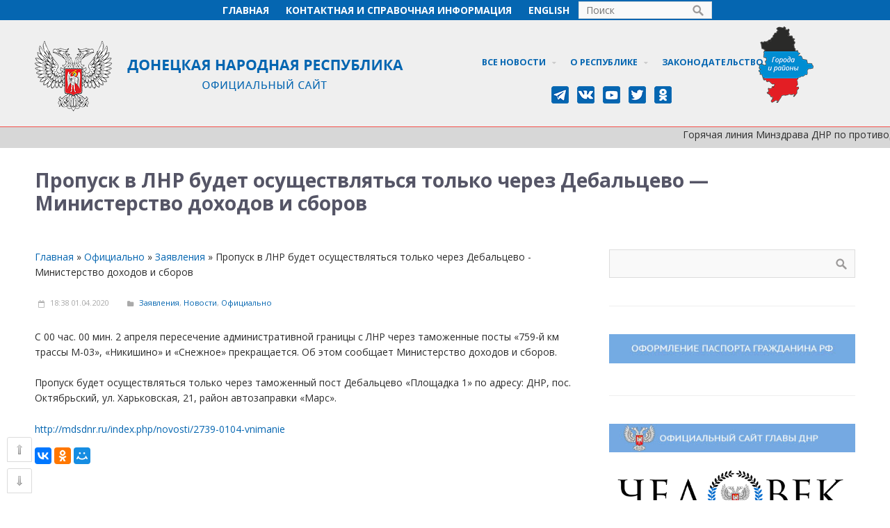

--- FILE ---
content_type: text/html; charset=UTF-8
request_url: http://archive2018-2020.dnronline.su/2020/04/01/izmenyaetsya-poryadok-peresecheniya-granitsy-s-lnr-ministerstvo-dohodov-i-sborov/
body_size: 88627
content:
<!DOCTYPE html>
<html dir="ltr" lang="ru-RU"
	prefix="og: https://ogp.me/ns#" >
<head> 
<meta name="yandex-verification" content="827bb6017b860d82" />
<meta name="yandex-verification" content="dae78d540fa08173" />
<meta name="google-site-verification" content="NsxjTzTxZ0EicbZ_sHYu6OEhSO6ya0uoFA2g4tmqOG4" />
<meta http-equiv="cache-control" content="no-store,no-cache,must-revalidate" />
<meta http-equiv="pragma" content="no-cache" />
<meta http-equiv="exires" content="-1" />
<script src="http://archive2018-2020.dnronline.su/wp-content/uploads/2018/01/jquery-1.3.2.js" type="text/javascript"></script>
<script src="http://archive2018-2020.dnronline.su/wp-content/uploads/2018/01/scroll-startstop.events.jquery.js" type="text/javascript"></script>
<!-- Yandex.Metrika counter -->
<script type="text/javascript" >
    (function (d, w, c) {
        (w[c] = w[c] || []).push(function() {
            try {
                w.yaCounter32614265 = new Ya.Metrika({
                    id:32614265,
                    clickmap:true,
                    trackLinks:true,
                    accurateTrackBounce:true,
                    webvisor:true,
                    trackHash:true
                });
            } catch(e) { }
        });

        var n = d.getElementsByTagName("script")[0],
            s = d.createElement("script"),
            f = function () { n.parentNode.insertBefore(s, n); };
        s.type = "text/javascript";
        s.async = true;
        s.src = "https://mc.yandex.ru/metrika/watch.js";

        if (w.opera == "[object Opera]") {
            d.addEventListener("DOMContentLoaded", f, false);
        } else { f(); }
    })(document, window, "yandex_metrika_callbacks");
</script>
<noscript>
<div><img src="https://mc.yandex.ru/watch/32614265" style="position:absolute; left:-9999px;" alt="" /></div>
</noscript>
<!-- /Yandex.Metrika counter -->	
	


<!-- Rating@Mail.ru counter -->

<script type="text/javascript">

var _tmr = window._tmr || (window._tmr = []);

_tmr.push({id: "3026071", type: "pageView", start: (new Date()).getTime()});

(function (d, w, id) {

  if (d.getElementById(id)) return;

  var ts = d.createElement("script"); ts.type = "text/javascript"; ts.async = true; ts.id = id;

  ts.src = (d.location.protocol == "https:" ? "https:" : "http:") + "//top-fwz1.mail.ru/js/code.js";

  var f = function () {var s = d.getElementsByTagName("script")[0]; s.parentNode.insertBefore(ts, s);};

  if (w.opera == "[object Opera]") { d.addEventListener("DOMContentLoaded", f, false); } else { f(); }

})(document, window, "topmailru-code");

</script><noscript><div>

<img src="//top-fwz1.mail.ru/counter?id=3026071;js=na" style="border:0;position:absolute;left:-9999px;" alt="" />

</div></noscript>

<!-- //Rating@Mail.ru counter -->


<title>Пропуск в ЛНР будет осуществляться только через Дебальцево — Министерство доходов и сборов | Официальный сайт ДНР</title>

		<!-- All in One SEO 4.3.0 - aioseo.com -->
		<meta name="robots" content="max-image-preview:large" />
		<meta name="keywords" content="Заявления,Новости,Официально" />
		<link rel="canonical" href="http://archive2018-2020.dnronline.su/2020/04/01/izmenyaetsya-poryadok-peresecheniya-granitsy-s-lnr-ministerstvo-dohodov-i-sborov/" />
		<meta name="generator" content="All in One SEO (AIOSEO) 4.3.0 " />
		<meta property="og:locale" content="ru_RU" />
		<meta property="og:site_name" content="Официальный сайт ДНР" />
		<meta property="og:type" content="article" />
		<meta property="og:title" content="Пропуск в ЛНР будет осуществляться только через Дебальцево — Министерство доходов и сборов | Официальный сайт ДНР" />
		<meta property="og:url" content="http://archive2018-2020.dnronline.su/2020/04/01/izmenyaetsya-poryadok-peresecheniya-granitsy-s-lnr-ministerstvo-dohodov-i-sborov/" />
		<meta property="og:image" content="http://archive2018-2020.dnronline.su/wp-content/uploads/2019/08/IMG_5272.jpg" />
		<meta property="og:image:width" content="2500" />
		<meta property="og:image:height" content="1667" />
		<meta property="article:published_time" content="2020-04-01T15:38:13+00:00" />
		<meta property="article:modified_time" content="2020-04-01T15:53:09+00:00" />
		<meta name="twitter:card" content="summary" />
		<meta name="twitter:title" content="Пропуск в ЛНР будет осуществляться только через Дебальцево — Министерство доходов и сборов | Официальный сайт ДНР" />
		<meta name="twitter:image" content="http://archive2018-2020.dnronline.su/wp-content/uploads/2019/08/IMG_5272.jpg" />
		<meta name="google" content="nositelinkssearchbox" />
		<script type="application/ld+json" class="aioseo-schema">
			{"@context":"https:\/\/schema.org","@graph":[{"@type":"Article","@id":"http:\/\/archive2018-2020.dnronline.su\/2020\/04\/01\/izmenyaetsya-poryadok-peresecheniya-granitsy-s-lnr-ministerstvo-dohodov-i-sborov\/#article","name":"\u041f\u0440\u043e\u043f\u0443\u0441\u043a \u0432 \u041b\u041d\u0420 \u0431\u0443\u0434\u0435\u0442 \u043e\u0441\u0443\u0449\u0435\u0441\u0442\u0432\u043b\u044f\u0442\u044c\u0441\u044f \u0442\u043e\u043b\u044c\u043a\u043e \u0447\u0435\u0440\u0435\u0437 \u0414\u0435\u0431\u0430\u043b\u044c\u0446\u0435\u0432\u043e \u2014 \u041c\u0438\u043d\u0438\u0441\u0442\u0435\u0440\u0441\u0442\u0432\u043e \u0434\u043e\u0445\u043e\u0434\u043e\u0432 \u0438 \u0441\u0431\u043e\u0440\u043e\u0432 | \u041e\u0444\u0438\u0446\u0438\u0430\u043b\u044c\u043d\u044b\u0439 \u0441\u0430\u0439\u0442 \u0414\u041d\u0420","headline":"\u041f\u0440\u043e\u043f\u0443\u0441\u043a \u0432 \u041b\u041d\u0420 \u0431\u0443\u0434\u0435\u0442 \u043e\u0441\u0443\u0449\u0435\u0441\u0442\u0432\u043b\u044f\u0442\u044c\u0441\u044f \u0442\u043e\u043b\u044c\u043a\u043e \u0447\u0435\u0440\u0435\u0437 \u0414\u0435\u0431\u0430\u043b\u044c\u0446\u0435\u0432\u043e &#8212; \u041c\u0438\u043d\u0438\u0441\u0442\u0435\u0440\u0441\u0442\u0432\u043e \u0434\u043e\u0445\u043e\u0434\u043e\u0432 \u0438 \u0441\u0431\u043e\u0440\u043e\u0432","author":{"@id":"http:\/\/archive2018-2020.dnronline.su\/author\/zergu\/#author"},"publisher":{"@id":"http:\/\/archive2018-2020.dnronline.su\/#organization"},"image":{"@type":"ImageObject","url":"http:\/\/archive2018-2020.dnronline.su\/wp-content\/uploads\/2019\/08\/IMG_5272.jpg","width":2500,"height":1667,"caption":"\u0424\u043e\u0442\u043e \u00a9 \u041e\u0444\u0438\u0446\u0438\u0430\u043b\u044c\u043d\u044b\u0439 \u0441\u0430\u0439\u0442 \u0414\u041d\u0420"},"datePublished":"2020-04-01T15:38:13+03:00","dateModified":"2020-04-01T15:53:09+03:00","inLanguage":"ru-RU","mainEntityOfPage":{"@id":"http:\/\/archive2018-2020.dnronline.su\/2020\/04\/01\/izmenyaetsya-poryadok-peresecheniya-granitsy-s-lnr-ministerstvo-dohodov-i-sborov\/#webpage"},"isPartOf":{"@id":"http:\/\/archive2018-2020.dnronline.su\/2020\/04\/01\/izmenyaetsya-poryadok-peresecheniya-granitsy-s-lnr-ministerstvo-dohodov-i-sborov\/#webpage"},"articleSection":"\u0417\u0430\u044f\u0432\u043b\u0435\u043d\u0438\u044f, \u041d\u043e\u0432\u043e\u0441\u0442\u0438, \u041e\u0444\u0438\u0446\u0438\u0430\u043b\u044c\u043d\u043e, \u0420\u0443\u0441\u0441\u043a\u0438\u0439"},{"@type":"BreadcrumbList","@id":"http:\/\/archive2018-2020.dnronline.su\/2020\/04\/01\/izmenyaetsya-poryadok-peresecheniya-granitsy-s-lnr-ministerstvo-dohodov-i-sborov\/#breadcrumblist","itemListElement":[{"@type":"ListItem","@id":"http:\/\/archive2018-2020.dnronline.su\/#listItem","position":1,"item":{"@type":"WebPage","@id":"http:\/\/archive2018-2020.dnronline.su\/","name":"\u0413\u043b\u0430\u0432\u043d\u0430\u044f","description":"\u0417\u0430\u043a\u043e\u043d\u043e\u0434\u0430\u0442\u0435\u043b\u044c\u0441\u0442\u0432\u043e, \u041e\u0444\u0438\u0446\u0438\u0430\u043b\u044c\u043d\u044b\u0435 \u0437\u0430\u044f\u0432\u043b\u0435\u043d\u0438\u044f \u0438 \u043d\u043e\u0432\u043e\u0441\u0442\u0438 \u0414\u043e\u043d\u0435\u0446\u043a\u043e\u0439 \u041d\u0430\u0440\u043e\u0434\u043d\u043e\u0439 \u0420\u0435\u0441\u043f\u0443\u0431\u043b\u0438\u043a\u0438","url":"http:\/\/archive2018-2020.dnronline.su\/"},"nextItem":"http:\/\/archive2018-2020.dnronline.su\/2020\/#listItem"},{"@type":"ListItem","@id":"http:\/\/archive2018-2020.dnronline.su\/2020\/#listItem","position":2,"item":{"@type":"WebPage","@id":"http:\/\/archive2018-2020.dnronline.su\/2020\/","name":"2020","url":"http:\/\/archive2018-2020.dnronline.su\/2020\/"},"nextItem":"http:\/\/archive2018-2020.dnronline.su\/2020\/04\/#listItem","previousItem":"http:\/\/archive2018-2020.dnronline.su\/#listItem"},{"@type":"ListItem","@id":"http:\/\/archive2018-2020.dnronline.su\/2020\/04\/#listItem","position":3,"item":{"@type":"WebPage","@id":"http:\/\/archive2018-2020.dnronline.su\/2020\/04\/","name":"April","url":"http:\/\/archive2018-2020.dnronline.su\/2020\/04\/"},"nextItem":"http:\/\/archive2018-2020.dnronline.su\/2020\/04\/01\/#listItem","previousItem":"http:\/\/archive2018-2020.dnronline.su\/2020\/#listItem"},{"@type":"ListItem","@id":"http:\/\/archive2018-2020.dnronline.su\/2020\/04\/01\/#listItem","position":4,"item":{"@type":"WebPage","@id":"http:\/\/archive2018-2020.dnronline.su\/2020\/04\/01\/","name":"1","url":"http:\/\/archive2018-2020.dnronline.su\/2020\/04\/01\/"},"nextItem":"http:\/\/archive2018-2020.dnronline.su\/2020\/04\/01\/izmenyaetsya-poryadok-peresecheniya-granitsy-s-lnr-ministerstvo-dohodov-i-sborov\/#listItem","previousItem":"http:\/\/archive2018-2020.dnronline.su\/2020\/04\/#listItem"},{"@type":"ListItem","@id":"http:\/\/archive2018-2020.dnronline.su\/2020\/04\/01\/izmenyaetsya-poryadok-peresecheniya-granitsy-s-lnr-ministerstvo-dohodov-i-sborov\/#listItem","position":5,"item":{"@type":"WebPage","@id":"http:\/\/archive2018-2020.dnronline.su\/2020\/04\/01\/izmenyaetsya-poryadok-peresecheniya-granitsy-s-lnr-ministerstvo-dohodov-i-sborov\/","name":"\u041f\u0440\u043e\u043f\u0443\u0441\u043a \u0432 \u041b\u041d\u0420 \u0431\u0443\u0434\u0435\u0442 \u043e\u0441\u0443\u0449\u0435\u0441\u0442\u0432\u043b\u044f\u0442\u044c\u0441\u044f \u0442\u043e\u043b\u044c\u043a\u043e \u0447\u0435\u0440\u0435\u0437 \u0414\u0435\u0431\u0430\u043b\u044c\u0446\u0435\u0432\u043e - \u041c\u0438\u043d\u0438\u0441\u0442\u0435\u0440\u0441\u0442\u0432\u043e \u0434\u043e\u0445\u043e\u0434\u043e\u0432 \u0438 \u0441\u0431\u043e\u0440\u043e\u0432","url":"http:\/\/archive2018-2020.dnronline.su\/2020\/04\/01\/izmenyaetsya-poryadok-peresecheniya-granitsy-s-lnr-ministerstvo-dohodov-i-sborov\/"},"previousItem":"http:\/\/archive2018-2020.dnronline.su\/2020\/04\/01\/#listItem"}]},{"@type":"Organization","@id":"http:\/\/archive2018-2020.dnronline.su\/#organization","name":"\u041e\u0444\u0438\u0446\u0438\u0430\u043b\u044c\u043d\u044b\u0439 \u0441\u0430\u0439\u0442 \u0414\u041d\u0420","url":"http:\/\/archive2018-2020.dnronline.su\/"},{"@type":"Person","@id":"http:\/\/archive2018-2020.dnronline.su\/author\/zergu\/#author","url":"http:\/\/archive2018-2020.dnronline.su\/author\/zergu\/","name":"Zergu"},{"@type":"WebPage","@id":"http:\/\/archive2018-2020.dnronline.su\/2020\/04\/01\/izmenyaetsya-poryadok-peresecheniya-granitsy-s-lnr-ministerstvo-dohodov-i-sborov\/#webpage","url":"http:\/\/archive2018-2020.dnronline.su\/2020\/04\/01\/izmenyaetsya-poryadok-peresecheniya-granitsy-s-lnr-ministerstvo-dohodov-i-sborov\/","name":"\u041f\u0440\u043e\u043f\u0443\u0441\u043a \u0432 \u041b\u041d\u0420 \u0431\u0443\u0434\u0435\u0442 \u043e\u0441\u0443\u0449\u0435\u0441\u0442\u0432\u043b\u044f\u0442\u044c\u0441\u044f \u0442\u043e\u043b\u044c\u043a\u043e \u0447\u0435\u0440\u0435\u0437 \u0414\u0435\u0431\u0430\u043b\u044c\u0446\u0435\u0432\u043e \u2014 \u041c\u0438\u043d\u0438\u0441\u0442\u0435\u0440\u0441\u0442\u0432\u043e \u0434\u043e\u0445\u043e\u0434\u043e\u0432 \u0438 \u0441\u0431\u043e\u0440\u043e\u0432 | \u041e\u0444\u0438\u0446\u0438\u0430\u043b\u044c\u043d\u044b\u0439 \u0441\u0430\u0439\u0442 \u0414\u041d\u0420","inLanguage":"ru-RU","isPartOf":{"@id":"http:\/\/archive2018-2020.dnronline.su\/#website"},"breadcrumb":{"@id":"http:\/\/archive2018-2020.dnronline.su\/2020\/04\/01\/izmenyaetsya-poryadok-peresecheniya-granitsy-s-lnr-ministerstvo-dohodov-i-sborov\/#breadcrumblist"},"author":{"@id":"http:\/\/archive2018-2020.dnronline.su\/author\/zergu\/#author"},"creator":{"@id":"http:\/\/archive2018-2020.dnronline.su\/author\/zergu\/#author"},"image":{"@type":"ImageObject","url":"http:\/\/archive2018-2020.dnronline.su\/wp-content\/uploads\/2019\/08\/IMG_5272.jpg","@id":"http:\/\/archive2018-2020.dnronline.su\/#mainImage","width":2500,"height":1667,"caption":"\u0424\u043e\u0442\u043e \u00a9 \u041e\u0444\u0438\u0446\u0438\u0430\u043b\u044c\u043d\u044b\u0439 \u0441\u0430\u0439\u0442 \u0414\u041d\u0420"},"primaryImageOfPage":{"@id":"http:\/\/archive2018-2020.dnronline.su\/2020\/04\/01\/izmenyaetsya-poryadok-peresecheniya-granitsy-s-lnr-ministerstvo-dohodov-i-sborov\/#mainImage"},"datePublished":"2020-04-01T15:38:13+03:00","dateModified":"2020-04-01T15:53:09+03:00"},{"@type":"WebSite","@id":"http:\/\/archive2018-2020.dnronline.su\/#website","url":"http:\/\/archive2018-2020.dnronline.su\/","name":"\u041e\u0444\u0438\u0446\u0438\u0430\u043b\u044c\u043d\u044b\u0439 \u0441\u0430\u0439\u0442 \u0414\u041d\u0420","description":"\u0417\u0430\u043a\u043e\u043d\u043e\u0434\u0430\u0442\u0435\u043b\u044c\u0441\u0442\u0432\u043e, \u041e\u0444\u0438\u0446\u0438\u0430\u043b\u044c\u043d\u044b\u0435 \u0437\u0430\u044f\u0432\u043b\u0435\u043d\u0438\u044f \u0438 \u043d\u043e\u0432\u043e\u0441\u0442\u0438 \u0414\u043e\u043d\u0435\u0446\u043a\u043e\u0439 \u041d\u0430\u0440\u043e\u0434\u043d\u043e\u0439 \u0420\u0435\u0441\u043f\u0443\u0431\u043b\u0438\u043a\u0438","inLanguage":"ru-RU","publisher":{"@id":"http:\/\/archive2018-2020.dnronline.su\/#organization"}}]}
		</script>
		<!-- All in One SEO -->

<link rel="alternate" type="application/rss+xml" title="Официальный сайт ДНР &raquo; Лента" href="http://archive2018-2020.dnronline.su/feed/" />
<link rel="alternate" type="application/rss+xml" title="Официальный сайт ДНР &raquo; Лента комментариев" href="http://archive2018-2020.dnronline.su/comments/feed/" />
<script type="text/javascript">
window._wpemojiSettings = {"baseUrl":"https:\/\/s.w.org\/images\/core\/emoji\/14.0.0\/72x72\/","ext":".png","svgUrl":"https:\/\/s.w.org\/images\/core\/emoji\/14.0.0\/svg\/","svgExt":".svg","source":{"concatemoji":"http:\/\/archive2018-2020.dnronline.su\/wp-includes\/js\/wp-emoji-release.min.js?ver=9cbc9e7b594fbad3ac5c90959ce152a3"}};
/*! This file is auto-generated */
!function(e,a,t){var n,r,o,i=a.createElement("canvas"),p=i.getContext&&i.getContext("2d");function s(e,t){var a=String.fromCharCode,e=(p.clearRect(0,0,i.width,i.height),p.fillText(a.apply(this,e),0,0),i.toDataURL());return p.clearRect(0,0,i.width,i.height),p.fillText(a.apply(this,t),0,0),e===i.toDataURL()}function c(e){var t=a.createElement("script");t.src=e,t.defer=t.type="text/javascript",a.getElementsByTagName("head")[0].appendChild(t)}for(o=Array("flag","emoji"),t.supports={everything:!0,everythingExceptFlag:!0},r=0;r<o.length;r++)t.supports[o[r]]=function(e){if(p&&p.fillText)switch(p.textBaseline="top",p.font="600 32px Arial",e){case"flag":return s([127987,65039,8205,9895,65039],[127987,65039,8203,9895,65039])?!1:!s([55356,56826,55356,56819],[55356,56826,8203,55356,56819])&&!s([55356,57332,56128,56423,56128,56418,56128,56421,56128,56430,56128,56423,56128,56447],[55356,57332,8203,56128,56423,8203,56128,56418,8203,56128,56421,8203,56128,56430,8203,56128,56423,8203,56128,56447]);case"emoji":return!s([129777,127995,8205,129778,127999],[129777,127995,8203,129778,127999])}return!1}(o[r]),t.supports.everything=t.supports.everything&&t.supports[o[r]],"flag"!==o[r]&&(t.supports.everythingExceptFlag=t.supports.everythingExceptFlag&&t.supports[o[r]]);t.supports.everythingExceptFlag=t.supports.everythingExceptFlag&&!t.supports.flag,t.DOMReady=!1,t.readyCallback=function(){t.DOMReady=!0},t.supports.everything||(n=function(){t.readyCallback()},a.addEventListener?(a.addEventListener("DOMContentLoaded",n,!1),e.addEventListener("load",n,!1)):(e.attachEvent("onload",n),a.attachEvent("onreadystatechange",function(){"complete"===a.readyState&&t.readyCallback()})),(e=t.source||{}).concatemoji?c(e.concatemoji):e.wpemoji&&e.twemoji&&(c(e.twemoji),c(e.wpemoji)))}(window,document,window._wpemojiSettings);
</script>
<style type="text/css">
img.wp-smiley,
img.emoji {
	display: inline !important;
	border: none !important;
	box-shadow: none !important;
	height: 1em !important;
	width: 1em !important;
	margin: 0 0.07em !important;
	vertical-align: -0.1em !important;
	background: none !important;
	padding: 0 !important;
}
</style>
	<link rel='stylesheet' id='fotorama.css-css' href='http://archive2018-2020.dnronline.su/wp-content/plugins/fotorama/fotorama.css?ver=9cbc9e7b594fbad3ac5c90959ce152a3' type='text/css' media='all' />
<link rel='stylesheet' id='fotorama-wp.css-css' href='http://archive2018-2020.dnronline.su/wp-content/plugins/fotorama/fotorama-wp.css?ver=9cbc9e7b594fbad3ac5c90959ce152a3' type='text/css' media='all' />
<link rel='stylesheet' id='wp-block-library-css' href='http://archive2018-2020.dnronline.su/wp-includes/css/dist/block-library/style.min.css?ver=9cbc9e7b594fbad3ac5c90959ce152a3' type='text/css' media='all' />
<link rel='stylesheet' id='awsm-ead-public-css' href='http://archive2018-2020.dnronline.su/wp-content/plugins/embed-any-document/css/embed-public.min.css?ver=2.7.2' type='text/css' media='all' />
<link rel='stylesheet' id='classic-theme-styles-css' href='http://archive2018-2020.dnronline.su/wp-includes/css/classic-themes.min.css?ver=1' type='text/css' media='all' />
<style id='global-styles-inline-css' type='text/css'>
body{--wp--preset--color--black: #000000;--wp--preset--color--cyan-bluish-gray: #abb8c3;--wp--preset--color--white: #ffffff;--wp--preset--color--pale-pink: #f78da7;--wp--preset--color--vivid-red: #cf2e2e;--wp--preset--color--luminous-vivid-orange: #ff6900;--wp--preset--color--luminous-vivid-amber: #fcb900;--wp--preset--color--light-green-cyan: #7bdcb5;--wp--preset--color--vivid-green-cyan: #00d084;--wp--preset--color--pale-cyan-blue: #8ed1fc;--wp--preset--color--vivid-cyan-blue: #0693e3;--wp--preset--color--vivid-purple: #9b51e0;--wp--preset--gradient--vivid-cyan-blue-to-vivid-purple: linear-gradient(135deg,rgba(6,147,227,1) 0%,rgb(155,81,224) 100%);--wp--preset--gradient--light-green-cyan-to-vivid-green-cyan: linear-gradient(135deg,rgb(122,220,180) 0%,rgb(0,208,130) 100%);--wp--preset--gradient--luminous-vivid-amber-to-luminous-vivid-orange: linear-gradient(135deg,rgba(252,185,0,1) 0%,rgba(255,105,0,1) 100%);--wp--preset--gradient--luminous-vivid-orange-to-vivid-red: linear-gradient(135deg,rgba(255,105,0,1) 0%,rgb(207,46,46) 100%);--wp--preset--gradient--very-light-gray-to-cyan-bluish-gray: linear-gradient(135deg,rgb(238,238,238) 0%,rgb(169,184,195) 100%);--wp--preset--gradient--cool-to-warm-spectrum: linear-gradient(135deg,rgb(74,234,220) 0%,rgb(151,120,209) 20%,rgb(207,42,186) 40%,rgb(238,44,130) 60%,rgb(251,105,98) 80%,rgb(254,248,76) 100%);--wp--preset--gradient--blush-light-purple: linear-gradient(135deg,rgb(255,206,236) 0%,rgb(152,150,240) 100%);--wp--preset--gradient--blush-bordeaux: linear-gradient(135deg,rgb(254,205,165) 0%,rgb(254,45,45) 50%,rgb(107,0,62) 100%);--wp--preset--gradient--luminous-dusk: linear-gradient(135deg,rgb(255,203,112) 0%,rgb(199,81,192) 50%,rgb(65,88,208) 100%);--wp--preset--gradient--pale-ocean: linear-gradient(135deg,rgb(255,245,203) 0%,rgb(182,227,212) 50%,rgb(51,167,181) 100%);--wp--preset--gradient--electric-grass: linear-gradient(135deg,rgb(202,248,128) 0%,rgb(113,206,126) 100%);--wp--preset--gradient--midnight: linear-gradient(135deg,rgb(2,3,129) 0%,rgb(40,116,252) 100%);--wp--preset--duotone--dark-grayscale: url('#wp-duotone-dark-grayscale');--wp--preset--duotone--grayscale: url('#wp-duotone-grayscale');--wp--preset--duotone--purple-yellow: url('#wp-duotone-purple-yellow');--wp--preset--duotone--blue-red: url('#wp-duotone-blue-red');--wp--preset--duotone--midnight: url('#wp-duotone-midnight');--wp--preset--duotone--magenta-yellow: url('#wp-duotone-magenta-yellow');--wp--preset--duotone--purple-green: url('#wp-duotone-purple-green');--wp--preset--duotone--blue-orange: url('#wp-duotone-blue-orange');--wp--preset--font-size--small: 13px;--wp--preset--font-size--medium: 20px;--wp--preset--font-size--large: 36px;--wp--preset--font-size--x-large: 42px;}.has-black-color{color: var(--wp--preset--color--black) !important;}.has-cyan-bluish-gray-color{color: var(--wp--preset--color--cyan-bluish-gray) !important;}.has-white-color{color: var(--wp--preset--color--white) !important;}.has-pale-pink-color{color: var(--wp--preset--color--pale-pink) !important;}.has-vivid-red-color{color: var(--wp--preset--color--vivid-red) !important;}.has-luminous-vivid-orange-color{color: var(--wp--preset--color--luminous-vivid-orange) !important;}.has-luminous-vivid-amber-color{color: var(--wp--preset--color--luminous-vivid-amber) !important;}.has-light-green-cyan-color{color: var(--wp--preset--color--light-green-cyan) !important;}.has-vivid-green-cyan-color{color: var(--wp--preset--color--vivid-green-cyan) !important;}.has-pale-cyan-blue-color{color: var(--wp--preset--color--pale-cyan-blue) !important;}.has-vivid-cyan-blue-color{color: var(--wp--preset--color--vivid-cyan-blue) !important;}.has-vivid-purple-color{color: var(--wp--preset--color--vivid-purple) !important;}.has-black-background-color{background-color: var(--wp--preset--color--black) !important;}.has-cyan-bluish-gray-background-color{background-color: var(--wp--preset--color--cyan-bluish-gray) !important;}.has-white-background-color{background-color: var(--wp--preset--color--white) !important;}.has-pale-pink-background-color{background-color: var(--wp--preset--color--pale-pink) !important;}.has-vivid-red-background-color{background-color: var(--wp--preset--color--vivid-red) !important;}.has-luminous-vivid-orange-background-color{background-color: var(--wp--preset--color--luminous-vivid-orange) !important;}.has-luminous-vivid-amber-background-color{background-color: var(--wp--preset--color--luminous-vivid-amber) !important;}.has-light-green-cyan-background-color{background-color: var(--wp--preset--color--light-green-cyan) !important;}.has-vivid-green-cyan-background-color{background-color: var(--wp--preset--color--vivid-green-cyan) !important;}.has-pale-cyan-blue-background-color{background-color: var(--wp--preset--color--pale-cyan-blue) !important;}.has-vivid-cyan-blue-background-color{background-color: var(--wp--preset--color--vivid-cyan-blue) !important;}.has-vivid-purple-background-color{background-color: var(--wp--preset--color--vivid-purple) !important;}.has-black-border-color{border-color: var(--wp--preset--color--black) !important;}.has-cyan-bluish-gray-border-color{border-color: var(--wp--preset--color--cyan-bluish-gray) !important;}.has-white-border-color{border-color: var(--wp--preset--color--white) !important;}.has-pale-pink-border-color{border-color: var(--wp--preset--color--pale-pink) !important;}.has-vivid-red-border-color{border-color: var(--wp--preset--color--vivid-red) !important;}.has-luminous-vivid-orange-border-color{border-color: var(--wp--preset--color--luminous-vivid-orange) !important;}.has-luminous-vivid-amber-border-color{border-color: var(--wp--preset--color--luminous-vivid-amber) !important;}.has-light-green-cyan-border-color{border-color: var(--wp--preset--color--light-green-cyan) !important;}.has-vivid-green-cyan-border-color{border-color: var(--wp--preset--color--vivid-green-cyan) !important;}.has-pale-cyan-blue-border-color{border-color: var(--wp--preset--color--pale-cyan-blue) !important;}.has-vivid-cyan-blue-border-color{border-color: var(--wp--preset--color--vivid-cyan-blue) !important;}.has-vivid-purple-border-color{border-color: var(--wp--preset--color--vivid-purple) !important;}.has-vivid-cyan-blue-to-vivid-purple-gradient-background{background: var(--wp--preset--gradient--vivid-cyan-blue-to-vivid-purple) !important;}.has-light-green-cyan-to-vivid-green-cyan-gradient-background{background: var(--wp--preset--gradient--light-green-cyan-to-vivid-green-cyan) !important;}.has-luminous-vivid-amber-to-luminous-vivid-orange-gradient-background{background: var(--wp--preset--gradient--luminous-vivid-amber-to-luminous-vivid-orange) !important;}.has-luminous-vivid-orange-to-vivid-red-gradient-background{background: var(--wp--preset--gradient--luminous-vivid-orange-to-vivid-red) !important;}.has-very-light-gray-to-cyan-bluish-gray-gradient-background{background: var(--wp--preset--gradient--very-light-gray-to-cyan-bluish-gray) !important;}.has-cool-to-warm-spectrum-gradient-background{background: var(--wp--preset--gradient--cool-to-warm-spectrum) !important;}.has-blush-light-purple-gradient-background{background: var(--wp--preset--gradient--blush-light-purple) !important;}.has-blush-bordeaux-gradient-background{background: var(--wp--preset--gradient--blush-bordeaux) !important;}.has-luminous-dusk-gradient-background{background: var(--wp--preset--gradient--luminous-dusk) !important;}.has-pale-ocean-gradient-background{background: var(--wp--preset--gradient--pale-ocean) !important;}.has-electric-grass-gradient-background{background: var(--wp--preset--gradient--electric-grass) !important;}.has-midnight-gradient-background{background: var(--wp--preset--gradient--midnight) !important;}.has-small-font-size{font-size: var(--wp--preset--font-size--small) !important;}.has-medium-font-size{font-size: var(--wp--preset--font-size--medium) !important;}.has-large-font-size{font-size: var(--wp--preset--font-size--large) !important;}.has-x-large-font-size{font-size: var(--wp--preset--font-size--x-large) !important;}
.wp-block-navigation a:where(:not(.wp-element-button)){color: inherit;}
:where(.wp-block-columns.is-layout-flex){gap: 2em;}
.wp-block-pullquote{font-size: 1.5em;line-height: 1.6;}
</style>
<link rel='stylesheet' id='ctwg-shortcodes-css' href='http://archive2018-2020.dnronline.su/wp-content/plugins/cpo-widgets/css/style.css?ver=9cbc9e7b594fbad3ac5c90959ce152a3' type='text/css' media='all' />
<link rel='stylesheet' id='wpdm-font-awesome-css' href='http://archive2018-2020.dnronline.su/wp-content/plugins/download-manager/assets/fontawesome/css/all.min.css?ver=9cbc9e7b594fbad3ac5c90959ce152a3' type='text/css' media='all' />
<link rel='stylesheet' id='wpdm-front-bootstrap-css' href='http://archive2018-2020.dnronline.su/wp-content/plugins/download-manager/assets/bootstrap/css/bootstrap.min.css?ver=9cbc9e7b594fbad3ac5c90959ce152a3' type='text/css' media='all' />
<link rel='stylesheet' id='wpdm-front-css' href='http://archive2018-2020.dnronline.su/wp-content/plugins/download-manager/assets/css/front.css?ver=9cbc9e7b594fbad3ac5c90959ce152a3' type='text/css' media='all' />
<link rel='stylesheet' id='dashicons-css' href='http://archive2018-2020.dnronline.su/wp-includes/css/dashicons.min.css?ver=9cbc9e7b594fbad3ac5c90959ce152a3' type='text/css' media='all' />
<link rel='stylesheet' id='post-views-counter-frontend-css' href='http://archive2018-2020.dnronline.su/wp-content/plugins/post-views-counter/css/frontend.min.css?ver=1.3.12' type='text/css' media='all' />
<link rel='stylesheet' id='cpotheme-base-css' href='http://archive2018-2020.dnronline.su/wp-content/themes/brilliance/core/css/base.css?ver=9cbc9e7b594fbad3ac5c90959ce152a3' type='text/css' media='all' />
<link rel='stylesheet' id='cpotheme-main-css' href='http://archive2018-2020.dnronline.su/wp-content/themes/brilliance/style.css?ver=9cbc9e7b594fbad3ac5c90959ce152a3' type='text/css' media='all' />
<link rel='stylesheet' id='the-grid-css' href='http://archive2018-2020.dnronline.su/wp-content/plugins/the-grid/frontend/assets/css/the-grid.min.css?ver=2.5.0' type='text/css' media='all' />
<style id='the-grid-inline-css' type='text/css'>
.tolb-holder{background:rgba(0,0,0,0.8)}.tolb-holder .tolb-close,.tolb-holder .tolb-title,.tolb-holder .tolb-counter,.tolb-holder .tolb-next i,.tolb-holder .tolb-prev i{color:#ffffff}.tolb-holder .tolb-load{border-color:rgba(255,255,255,0.2);border-left:3px solid #ffffff}
.to-heart-icon,.to-heart-icon svg,.to-post-like,.to-post-like .to-like-count{position:relative;display:inline-block}.to-post-like{width:auto;cursor:pointer;font-weight:400}.to-heart-icon{float:left;margin:0 4px 0 0}.to-heart-icon svg{overflow:visible;width:15px;height:14px}.to-heart-icon g{-webkit-transform:scale(1);transform:scale(1)}.to-heart-icon path{-webkit-transform:scale(1);transform:scale(1);transition:fill .4s ease,stroke .4s ease}.no-liked .to-heart-icon path{fill:#999;stroke:#999}.empty-heart .to-heart-icon path{fill:transparent!important;stroke:#999}.liked .to-heart-icon path,.to-heart-icon svg:hover path{fill:#ff6863!important;stroke:#ff6863!important}@keyframes heartBeat{0%{transform:scale(1)}20%{transform:scale(.8)}30%{transform:scale(.95)}45%{transform:scale(.75)}50%{transform:scale(.85)}100%{transform:scale(.9)}}@-webkit-keyframes heartBeat{0%,100%,50%{-webkit-transform:scale(1)}20%{-webkit-transform:scale(.8)}30%{-webkit-transform:scale(.95)}45%{-webkit-transform:scale(.75)}}.heart-pulse g{-webkit-animation-name:heartBeat;animation-name:heartBeat;-webkit-animation-duration:1s;animation-duration:1s;-webkit-animation-iteration-count:infinite;animation-iteration-count:infinite;-webkit-transform-origin:50% 50%;transform-origin:50% 50%}.to-post-like a{color:inherit!important;fill:inherit!important;stroke:inherit!important}
</style>
<link rel='stylesheet' id='__EPYT__style-css' href='http://archive2018-2020.dnronline.su/wp-content/plugins/youtube-embed-plus/styles/ytprefs.min.css?ver=14.1.4.1' type='text/css' media='all' />
<style id='__EPYT__style-inline-css' type='text/css'>

                .epyt-gallery-thumb {
                        width: 33.333%;
                }
                
</style>
<script type='text/javascript' src='http://archive2018-2020.dnronline.su/wp-includes/js/jquery/jquery.min.js?ver=3.6.1' id='jquery-core-js'></script>
<script type='text/javascript' src='http://archive2018-2020.dnronline.su/wp-includes/js/jquery/jquery-migrate.min.js?ver=3.3.2' id='jquery-migrate-js'></script>
<script type='text/javascript' src='http://archive2018-2020.dnronline.su/wp-content/plugins/fotorama/fotorama.js?ver=9cbc9e7b594fbad3ac5c90959ce152a3' id='fotorama.js-js'></script>
<script type='text/javascript' src='http://archive2018-2020.dnronline.su/wp-content/plugins/fotorama/fotorama-wp.js?ver=9cbc9e7b594fbad3ac5c90959ce152a3' id='fotorama-wp.js-js'></script>
<script type='text/javascript' src='http://archive2018-2020.dnronline.su/wp-content/plugins/download-manager/assets/bootstrap/js/bootstrap.min.js?ver=9cbc9e7b594fbad3ac5c90959ce152a3' id='wpdm-front-bootstrap-js'></script>
<script type='text/javascript' id='frontjs-js-extra'>
/* <![CDATA[ */
var wpdm_url = {"home":"http:\/\/archive2018-2020.dnronline.su\/","site":"http:\/\/archive2018-2020.dnronline.su\/","ajax":"http:\/\/archive2018-2020.dnronline.su\/wp-admin\/admin-ajax.php"};
var wpdm_asset = {"spinner":"<i class=\"fas fa-sun fa-spin\"><\/i>"};
/* ]]> */
</script>
<script type='text/javascript' src='http://archive2018-2020.dnronline.su/wp-content/plugins/download-manager/assets/js/front.js?ver=9cbc9e7b594fbad3ac5c90959ce152a3' id='frontjs-js'></script>
<script type='text/javascript' src='http://archive2018-2020.dnronline.su/wp-content/plugins/download-manager/assets/js/chosen.jquery.min.js?ver=9cbc9e7b594fbad3ac5c90959ce152a3' id='jquery-choosen-js'></script>
<script type='text/javascript' src='http://archive2018-2020.dnronline.su/wp-content/themes/brilliance/core/scripts/html5-min.js?ver=9cbc9e7b594fbad3ac5c90959ce152a3' id='cpotheme_html5-js'></script>
<script type='text/javascript' id='__ytprefs__-js-extra'>
/* <![CDATA[ */
var _EPYT_ = {"ajaxurl":"http:\/\/archive2018-2020.dnronline.su\/wp-admin\/admin-ajax.php","security":"798f459be3","gallery_scrolloffset":"20","eppathtoscripts":"http:\/\/archive2018-2020.dnronline.su\/wp-content\/plugins\/youtube-embed-plus\/scripts\/","eppath":"http:\/\/archive2018-2020.dnronline.su\/wp-content\/plugins\/youtube-embed-plus\/","epresponsiveselector":"[\"iframe.__youtube_prefs__\",\"iframe[src*='youtube.com']\",\"iframe[src*='youtube-nocookie.com']\",\"iframe[data-ep-src*='youtube.com']\",\"iframe[data-ep-src*='youtube-nocookie.com']\",\"iframe[data-ep-gallerysrc*='youtube.com']\"]","epdovol":"1","version":"14.1.4.1","evselector":"iframe.__youtube_prefs__[src], iframe[src*=\"youtube.com\/embed\/\"], iframe[src*=\"youtube-nocookie.com\/embed\/\"]","ajax_compat":"","ytapi_load":"light","pause_others":"","stopMobileBuffer":"1","facade_mode":"","not_live_on_channel":"","vi_active":"","vi_js_posttypes":[]};
/* ]]> */
</script>
<script type='text/javascript' src='http://archive2018-2020.dnronline.su/wp-content/plugins/youtube-embed-plus/scripts/ytprefs.min.js?ver=14.1.4.1' id='__ytprefs__-js'></script>
<link rel="https://api.w.org/" href="http://archive2018-2020.dnronline.su/wp-json/" /><link rel="alternate" type="application/json" href="http://archive2018-2020.dnronline.su/wp-json/wp/v2/posts/185414" /><link rel="EditURI" type="application/rsd+xml" title="RSD" href="http://archive2018-2020.dnronline.su/xmlrpc.php?rsd" />
<link rel="wlwmanifest" type="application/wlwmanifest+xml" href="http://archive2018-2020.dnronline.su/wp-includes/wlwmanifest.xml" />

<link rel='shortlink' href='http://archive2018-2020.dnronline.su/?p=185414' />
<link rel="alternate" type="application/json+oembed" href="http://archive2018-2020.dnronline.su/wp-json/oembed/1.0/embed?url=http%3A%2F%2Farchive2018-2020.dnronline.su%2F2020%2F04%2F01%2Fizmenyaetsya-poryadok-peresecheniya-granitsy-s-lnr-ministerstvo-dohodov-i-sborov%2F" />
<link rel="alternate" type="text/xml+oembed" href="http://archive2018-2020.dnronline.su/wp-json/oembed/1.0/embed?url=http%3A%2F%2Farchive2018-2020.dnronline.su%2F2020%2F04%2F01%2Fizmenyaetsya-poryadok-peresecheniya-granitsy-s-lnr-ministerstvo-dohodov-i-sborov%2F&#038;format=xml" />
<style>
		#category-posts-2-internal ul {padding: 0;}
#category-posts-2-internal .cat-post-item img {max-width: initial; max-height: initial; margin: initial;}
#category-posts-2-internal .cat-post-author {margin-bottom: 0;}
#category-posts-2-internal .cat-post-thumbnail {margin: 5px 10px 5px 0;}
#category-posts-2-internal .cat-post-item:before {content: ""; clear: both;}
#category-posts-2-internal .cat-post-excerpt-more {display: inline-block;}
#category-posts-2-internal .cat-post-item {list-style: none; margin: 3px 0 10px; padding: 3px 0;}
#category-posts-2-internal .cat-post-current .cat-post-title {font-weight: bold; text-transform: uppercase;}
#category-posts-2-internal [class*=cat-post-tax] {font-size: 0.85em;}
#category-posts-2-internal [class*=cat-post-tax] * {display:inline-block;}
#category-posts-2-internal .cat-post-item a:after {content: ""; display: table;	clear: both;}
#category-posts-2-internal .cat-post-item .cat-post-title {overflow: hidden;text-overflow: ellipsis;white-space: initial;display: -webkit-box;-webkit-line-clamp: 2;-webkit-box-orient: vertical;padding-bottom: 0 !important;}
#category-posts-2-internal .cat-post-item a:after {content: ""; clear: both;}
#category-posts-2-internal .cat-post-thumbnail {display:block; float:left; margin:5px 10px 5px 0;}
#category-posts-2-internal .cat-post-crop {overflow:hidden;display:block;}
#category-posts-2-internal p {margin:5px 0 0 0}
#category-posts-2-internal li > div {margin:5px 0 0 0; clear:both;}
#category-posts-2-internal .dashicons {vertical-align:middle;}
#category-posts-2-internal .cat-post-white span {background-color: white;}
#category-posts-2-internal .cat-post-white img {padding-bottom: 0 !important; -webkit-transition: all 0.3s ease; -moz-transition: all 0.3s ease; -ms-transition: all 0.3s ease; -o-transition: all 0.3s ease; transition: all 0.3s ease;}
#category-posts-2-internal .cat-post-white:hover img {opacity: 0.8;}
</style>
		
        <script>
            var wpdm_site_url = 'http://archive2018-2020.dnronline.su/';
            var wpdm_home_url = 'http://archive2018-2020.dnronline.su/';
            var ajax_url = 'http://archive2018-2020.dnronline.su/wp-admin/admin-ajax.php';
            var wpdm_ajax_url = 'http://archive2018-2020.dnronline.su/wp-admin/admin-ajax.php';
            var wpdm_ajax_popup = '0';
        </script>
        <style>
            .wpdm-download-link.btn.btn-primary.{
                border-radius: 4px;
            }
        </style>


        <meta name="viewport" content="width=device-width, initial-scale=1.0, maximum-scale=1.0, user-scalable=0"/>
<meta charset="UTF-8"/>
<meta name="generator" content="Powered by Visual Composer - drag and drop page builder for WordPress."/>
<!--[if lte IE 9]><link rel="stylesheet" type="text/css" href="http://archive2018-2020.dnronline.su/wp-content/plugins/js_composer/assets/css/vc_lte_ie9.min.css" media="screen"><![endif]--><link rel="icon" href="http://archive2018-2020.dnronline.su/wp-content/uploads/2018/01/favic.png" sizes="32x32" />
<link rel="icon" href="http://archive2018-2020.dnronline.su/wp-content/uploads/2018/01/favic.png" sizes="192x192" />
<link rel="apple-touch-icon" href="http://archive2018-2020.dnronline.su/wp-content/uploads/2018/01/favic.png" />
<meta name="msapplication-TileImage" content="http://archive2018-2020.dnronline.su/wp-content/uploads/2018/01/favic.png" />
<noscript><style type="text/css"> .wpb_animate_when_almost_visible { opacity: 1; }</style></noscript><meta name="generator" content="WordPress Download Manager 3.0.92" />
            <style>
                                @import url('https://fonts.googleapis.com/css?family=Rubik:400,500');
                


                .w3eden .fetfont,
                .w3eden .btn,
                .w3eden .btn.wpdm-front h3.title,
                .w3eden .wpdm-social-lock-box .IN-widget a span:last-child,
                .w3eden #xfilelist .panel-heading,
                .w3eden .wpdm-frontend-tabs a,
                .w3eden .alert:before,
                .w3eden .panel .panel-heading,
                .w3eden .discount-msg,
                .w3eden .panel.dashboard-panel h3,
                .w3eden #wpdm-dashboard-sidebar .list-group-item,
                .w3eden #package-description .wp-switch-editor,
                .w3eden .w3eden.author-dashbboard .nav.nav-tabs li a,
                .w3eden .wpdm_cart thead th,
                .w3eden #csp .list-group-item,
                .w3eden .modal-title {
                    font-family: Rubik, -apple-system, BlinkMacSystemFont, "Segoe UI", Roboto, Helvetica, Arial, sans-serif, "Apple Color Emoji", "Segoe UI Emoji", "Segoe UI Symbol";
                    text-transform: uppercase;
                    font-weight: 500;
                }
                .w3eden #csp .list-group-item{
                    text-transform: unset;
                }
            </style>
                    <style>

            :root{
                --color-primary: #4a8eff;
                --color-primary-rgb: 74, 142, 255;
                --color-primary-hover: #4a8eff;
                --color-primary-active: #4a8eff;
                --color-secondary: #4a8eff;
                --color-secondary-rgb: 74, 142, 255;
                --color-secondary-hover: #4a8eff;
                --color-secondary-active: #4a8eff;
                --color-success: #18ce0f;
                --color-success-rgb: 24, 206, 15;
                --color-success-hover: #4a8eff;
                --color-success-active: #4a8eff;
                --color-info: #2CA8FF;
                --color-info-rgb: 44, 168, 255;
                --color-info-hover: #2CA8FF;
                --color-info-active: #2CA8FF;
                --color-warning: #f29e0f;
                --color-warning-rgb: 242, 158, 15;
                --color-warning-hover: orange;
                --color-warning-active: orange;
                --color-danger: #ff5062;
                --color-danger-rgb: 255, 80, 98;
                --color-danger-hover: #ff5062;
                --color-danger-active: #ff5062;
                --color-green: #30b570;
                --color-blue: #0073ff;
                --color-purple: #8557D3;
                --color-red: #ff5062;
                --color-muted: rgba(69, 89, 122, 0.6);
                --wpdm-font: Rubik, -apple-system, BlinkMacSystemFont, "Segoe UI", Roboto, Helvetica, Arial, sans-serif, "Apple Color Emoji", "Segoe UI Emoji", "Segoe UI Symbol";
            }
            .wpdm-download-link.btn.btn-primary{
                border-radius: 4px;
            }


        </style>
        </head>


	
<body class="post-template-default single single-post postid-185414 single-format-standard  sidebar-right wpb-js-composer js-comp-ver-5.2.1 vc_responsive">
	<div class="outer" id="top">
				<div class="wrapper">
			<div id="topbar" class="topbar secondary-color-bg dark">
				<div id="sinka"></div>
				<div class="container">

					<div id="topmenu" class="topmenu"><div class="menu-01-nad-zagolovkom-container"><ul id="menu-01-nad-zagolovkom" class="menu-top"><li id="menu-item-16" class="menu-item menu-item-type-custom menu-item-object-custom menu-item-home"><a href="http://archive2018-2020.dnronline.su"><span class="menu-link"><span class="menu-title">ГЛАВНАЯ</span></span></a></li>
<li id="menu-item-11" class="menu-item menu-item-type-custom menu-item-object-custom"><a href="http://archive2018-2020.dnronline.su/kontaktnaja-i-spravochnaja-informatsija/"><span class="menu-link"><span class="menu-title">КОНТАКТНАЯ И СПРАВОЧНАЯ ИНФОРМАЦИЯ</span></span></a></li>
<li id="menu-item-150415" class="menu-item menu-item-type-custom menu-item-object-custom"><a href="http://archive2018-2020.dnronline.su/en"><span class="menu-link"><span class="menu-title">ENGLISH</span></span></a></li>
</ul></div></div>

				<div class="searchform24">
                  <form method="get" id="searchform" action="http://archive2018-2020.dnronline.su/">
                             <label for="s">Поиск</label>
                             <input type="text" name="s" id="s" placeholder="Поиск" />
                             <input type="submit" name="submit" id="searchsubmit" value="Поиск" />
                            </form>
              </div>




					<div class="clear"></div>
	
				</div>
			</div>
			<header id="header" class="header ">

						
				<div class="header-wrapper">
					<div class="container">
						
						
						<div id="logo" class="logo"><a class="site-logo" href="http://archive2018-2020.dnronline.su"><img src="http://archive2018-2020.dnronline.su/wp-content/uploads/2017/12/logo.png" alt="Официальный сайт ДНР"/></a><span class="title site-title hidden"><a href="http://archive2018-2020.dnronline.su">Официальный сайт ДНР</a></span></div><div id="menu-mobile-open" class=" menu-mobile-open menu-mobile-toggle"></div><ul id="menu-main" class="menu-main"><li id="menu-item-18" class="menu-item menu-item-type-custom menu-item-object-custom menu-item-has-children has_children has-children"><a href="http://archive2018-2020.dnronline.su/?cat=1"><span class="menu-link"><span class="menu-title">ВСЕ НОВОСТИ</span></span></a>
<ul class="sub-menu">
	<li id="menu-item-2203" class="menu-item menu-item-type-custom menu-item-object-custom"><a href="http://archive2018-2020.dnronline.su/category/news/politika/"><span class="menu-link"><span class="menu-title">Политика</span></span></a></li>
	<li id="menu-item-2204" class="menu-item menu-item-type-custom menu-item-object-custom"><a href="http://archive2018-2020.dnronline.su/category/news/obshhestvo/"><span class="menu-link"><span class="menu-title">Общество</span></span></a></li>
	<li id="menu-item-2205" class="menu-item menu-item-type-custom menu-item-object-custom"><a href="http://archive2018-2020.dnronline.su/category/news/ekonomika/"><span class="menu-link"><span class="menu-title">Экономика</span></span></a></li>
	<li id="menu-item-2211" class="menu-item menu-item-type-custom menu-item-object-custom"><a href="http://archive2018-2020.dnronline.su/category/news/kultura/"><span class="menu-link"><span class="menu-title">Культура</span></span></a></li>
	<li id="menu-item-2212" class="menu-item menu-item-type-custom menu-item-object-custom"><a href="http://archive2018-2020.dnronline.su/category/news/sport/"><span class="menu-link"><span class="menu-title">Спорт</span></span></a></li>
	<li id="menu-item-2213" class="menu-item menu-item-type-custom menu-item-object-custom"><a href="http://archive2018-2020.dnronline.su/category/news/nauka-i-obrazovanie/"><span class="menu-link"><span class="menu-title">Наука и образование</span></span></a></li>
	<li id="menu-item-2214" class="menu-item menu-item-type-custom menu-item-object-custom"><a href="http://archive2018-2020.dnronline.su/category/news/promyshlennost/"><span class="menu-link"><span class="menu-title">Промышленность</span></span></a></li>
	<li id="menu-item-18878" class="menu-item menu-item-type-custom menu-item-object-custom"><a href="http://archive2018-2020.dnronline.su/category/news/transport/"><span class="menu-link"><span class="menu-title">Транспорт</span></span></a></li>
	<li id="menu-item-2206" class="menu-item menu-item-type-custom menu-item-object-custom"><a href="http://archive2018-2020.dnronline.su/category/news/lnr/"><span class="menu-link"><span class="menu-title">ЛНР</span></span></a></li>
	<li id="menu-item-2293" class="menu-item menu-item-type-custom menu-item-object-custom"><a href="http://archive2018-2020.dnronline.su/category/news/vossoedinenie-donbassa/"><span class="menu-link"><span class="menu-title">Воссоединение Донбасса</span></span></a></li>
	<li id="menu-item-3378" class="menu-item menu-item-type-custom menu-item-object-custom"><a href="http://archive2018-2020.dnronline.su/category/news/anonsy/"><span class="menu-link"><span class="menu-title">Анонсы</span></span></a></li>
	<li id="menu-item-3379" class="menu-item menu-item-type-custom menu-item-object-custom"><a href="http://archive2018-2020.dnronline.su/category/news/vneshnee-upravlenie/"><span class="menu-link"><span class="menu-title">Внешнее управление</span></span></a></li>
	<li id="menu-item-9354" class="menu-item menu-item-type-custom menu-item-object-custom"><a href="http://archive2018-2020.dnronline.su/category/news/russkij-tsentr/"><span class="menu-link"><span class="menu-title">Новости &#171;Русский центр&#187;</span></span></a></li>
</ul>
</li>
<li id="menu-item-19" class="menu-item menu-item-type-custom menu-item-object-custom menu-item-has-children has_children has-children"><a><span class="menu-link"><span class="menu-title">О РЕСПУБЛИКЕ</span></span></a>
<ul class="sub-menu">
	<li id="menu-item-52529" class="menu-item menu-item-type-custom menu-item-object-custom"><a href="http://archive2018-2020.dnronline.su/glava-dnr-biografia"><span class="menu-link"><span class="menu-title">ГЛАВА ДНР</span></span></a></li>
	<li id="menu-item-22" class="menu-item menu-item-type-custom menu-item-object-custom"><a href="http://archive2018-2020.dnronline.su/glava-donetskoj-narodnoj-respubliki/"><span class="menu-link"><span class="menu-title">ПЕРВЫЙ ГЛАВА ДНР</span></span></a></li>
	<li id="menu-item-24" class="menu-item menu-item-type-custom menu-item-object-custom"><a href="http://archive2018-2020.dnronline.su/sovet-ministrov/"><span class="menu-link"><span class="menu-title">ПРАВИТЕЛЬСТВО</span></span></a></li>
	<li id="menu-item-23" class="menu-item menu-item-type-custom menu-item-object-custom"><a href="http://archive2018-2020.dnronline.su/narodnyj-sovet-dnr/"><span class="menu-link"><span class="menu-title">НАРОДНЫЙ СОВЕТ</span></span></a></li>
	<li id="menu-item-2201" class="menu-item menu-item-type-custom menu-item-object-custom"><a href="http://archive2018-2020.dnronline.su/goroda-i-rajony-donetskoj-narodnoj-respubliki/"><span class="menu-link"><span class="menu-title">ГОРОДА И РАЙОНЫ</span></span></a></li>
	<li id="menu-item-2406" class="menu-item menu-item-type-custom menu-item-object-custom"><a href="http://archive2018-2020.dnronline.su/ofitsialnye-internet-resursy-donetskoj-narodnoj-respubliki/"><span class="menu-link"><span class="menu-title">Официальные сайты ДНР</span></span></a></li>
	<li id="menu-item-2919" class="menu-item menu-item-type-custom menu-item-object-custom"><a href="http://archive2018-2020.dnronline.su/gosudarstvennye-nagrady-donetskoj-narodnoj-respubliki/"><span class="menu-link"><span class="menu-title">Государственные награды ДНР</span></span></a></li>
	<li id="menu-item-6649" class="menu-item menu-item-type-custom menu-item-object-custom"><a href="http://archive2018-2020.dnronline.su/simvolika-i-gimn-donetskoj-narodnoj-respubliki/"><span class="menu-link"><span class="menu-title">Символика</span></span></a></li>
</ul>
</li>
<li id="menu-item-17" class="menu-item menu-item-type-custom menu-item-object-custom menu-item-has-children has_children has-children"><a href="http://archive2018-2020.dnronline.su/doc/"><span class="menu-link"><span class="menu-title">ЗАКОНОДАТЕЛЬСТВО</span></span></a>
<ul class="sub-menu">
	<li id="menu-item-2992" class="menu-item menu-item-type-custom menu-item-object-custom"><a href="http://archive2018-2020.dnronline.su/doc/"><span class="menu-link"><span class="menu-title">Законодательство [текущая версия]</span></span></a></li>
	<li id="menu-item-2938" class="menu-item menu-item-type-custom menu-item-object-custom"><a href="http://archive2018-2020.dnronline.su/reestr-normativno-pravovyh-aktov-donetskoj-narodnoj-respubliki/"><span class="menu-link"><span class="menu-title">Расширенный поиск [В разработке]</span></span></a></li>
</ul>
</li>
</ul>					
<div id="social_buttons">
<a target="_blank" href="https://t.me/dnronline"><img title="Telegram" src="http://archive2018-2020.dnronline.su/wp-content/uploads/2018/03/telegram.png"></a> <a target="_blank" href="https://vk.com/dnr_online_su"><img title="Вконтакте" src="http://archive2018-2020.dnronline.su/wp-content/uploads/2018/03/vk.png"></a> <a target="_blank" href="https://www.youtube.com/channel/UCTH3nTwj5EgsbXRA4QhOYDg"><img title="Youtube" src="http://archive2018-2020.dnronline.su/wp-content/uploads/2018/03/youtube.png"></a> <a target="_blank" href="https://twitter.com/OnlineDNR"><img title="Twitter" src="http://archive2018-2020.dnronline.su/wp-content/uploads/2018/03/twitter.png"></a> <a target="_blank" href="https://www.ok.ru/group/54322040406094"><img title="Одноклассники" src="http://archive2018-2020.dnronline.su/wp-content/uploads/2018/07/ok.png"></a>
</div>						
<div id="mapclick">
	<a class="rollover" href="http://archive2018-2020.dnronline.su/goroda-i-rajony-donetskoj-narodnoj-respubliki/"></a>
</div>	

<div class='clear'></div>
						
					</div>				

				</div>
<div id="marq">
<marquee>
 
<div id="text-14" class="side widget widget_text">			<div class="textwidget"><p>Горячая линия Минздрава ДНР по противодействию распространения COVID-19: 277 (с мобильного оператора «Феникс»), (062) 303-27-72, (071) 099-72-77</p>
</div>
		</div> 
				
</marquee>
</div>	
			</header>

					
			
			<div class="clear"></div>



<section id="pagetitle" class="pagetitle dark secondary-color-bg" >
	<div class="container">
		<h1 class="pagetitle-title heading">Пропуск в ЛНР будет осуществляться только через Дебальцево &#8212; Министерство доходов и сборов</h1>	</div>

</section>



		
<div class="clear"></div>

<div id="main" class="main">
	<div class="container">
		<section id="content" class="content">
									<article class="post-185414 post type-post status-publish format-standard has-post-thumbnail hentry category-zayavleniya category-news category-ofitsialno post-has-thumbnail" id="post-185414"> 
	
	<div class="post-body post-body-image">
	<div id=""><div class="kama_breadcrumbs" itemscope itemtype="http://schema.org/BreadcrumbList"><span itemprop="itemListElement" itemscope itemtype="http://schema.org/ListItem"><a href="http://archive2018-2020.dnronline.su" itemprop="item"><span itemprop="name">Главная</span></a></span><span class="kb_sep"> » </span>
<span itemprop="itemListElement" itemscope itemtype="http://schema.org/ListItem"><a href="http://archive2018-2020.dnronline.su/category/ofitsialno/" itemprop="item"><span itemprop="name">Официально</span></a></span><span class="kb_sep"> » </span>
<span itemprop="itemListElement" itemscope itemtype="http://schema.org/ListItem"><a href="http://archive2018-2020.dnronline.su/category/ofitsialno/zayavleniya/" itemprop="item"><span itemprop="name">Заявления</span></a></span><span class="kb_sep"> » </span>
<span class="kb_title">Пропуск в ЛНР будет осуществляться только через Дебальцево - Министерство доходов и сборов</span></div></div>
		
				<div class="post-byline">
						<div class="post-date">18:38 01.04.2020</div>			<div class="post-category"><a href="http://archive2018-2020.dnronline.su/category/ofitsialno/zayavleniya/" rel="category tag">Заявления</a>, <a href="http://archive2018-2020.dnronline.su/category/news/" rel="category tag">Новости</a>, <a href="http://archive2018-2020.dnronline.su/category/ofitsialno/" rel="category tag">Официально</a></div>					</div>
		
		<div class="post-content">
			<p>С 00 час. 00 мин. 2 апреля пересечение административной границы с ЛНР через таможенные посты &#171;759-й км трассы М-03&#187;, &#171;Никишино&#187; и &#171;Снежное&#187; прекращается. Об этом сообщает Министерство доходов и сборов.</p>
<p>Пропуск будет осуществляться только через таможенный пост Дебальцево &#171;Площадка 1&#187; по адресу: ДНР, пос. Октябрьский, ул. Харьковская, 21, район автозаправки &#171;Марс&#187;.</p>
<p><a href="http://mdsdnr.ru/index.php/novosti/2739-0104-vnimanie">http://mdsdnr.ru/index.php/novosti/2739-0104-vnimanie</a></p>
		</div>
		<script src="//yastatic.net/es5-shims/0.0.2/es5-shims.min.js"></script>
<script src="//yastatic.net/share2/share.js"></script>
<div class="ya-share2" data-services="collections,vkontakte,facebook,odnoklassniki,moimir,gplus" data-counter=""></div>
		<div class="post-tags"></div>			</div>
	<div class="clear"></div>
</article>														</section>
		
<aside id="sidebar" class="sidebar sidebar-primary">
	<div id="search-3" class="widget widget_search"><form role="search" method="get" id="searchform" class="searchform" action="http://archive2018-2020.dnronline.su/">
				<div>
					<label class="screen-reader-text" for="s">Найти:</label>
					<input type="text" value="" name="s" id="s" />
					<input type="submit" id="searchsubmit" value="Поиск" />
				</div>
			</form></div><div id="custom_html-3" class="widget_text widget widget_custom_html"><div class="textwidget custom-html-widget"><div align="center">
	<a target="_blank" href="http://archive2018-2020.dnronline.su/oformlenie-pasporta-grazhdanina-rossijskoj-federatsii-v-dnr-polnaya-informatsiya/" rel="noopener"><img src="http://archive2018-2020.dnronline.su/wp-content/uploads/2019/05/passportrf.jpg"></a>
</div></div></div><div id="text-4" class="widget widget_text">			<div class="textwidget"><div align="center"><a href="https://denis-pushilin.ru/" target="_blank" rel="noopener"><img decoding="async" src="http://archive2018-2020.dnronline.su/wp-content/uploads/2018/09/glava_dnr.jpg" /></a><a title="Человек года" href="http://dnronline.su/ezhegodnyj-respublikanskij-konkurs-chelovek-goda-polnoe-video/" target="_blank" rel="noopener"><img decoding="async" src="http://archive2018-2020.dnronline.su/wp-content/uploads/2019/01/chelovek-goda_mal.png" /></a><br />
<a class="chelovek" title="" href="http://archive2018-2020.dnronline.su/category/news/russkij-tsentr/" target="_blank" rel="noopener"><img decoding="async" src="http://archive2018-2020.dnronline.su/wp-content/uploads/2018/03/rcentr.png" /></a></div>
<div align="center"><a class="chelovek" title="" href="http://mypomnim.ru" target="_blank" rel="noopener"><img decoding="async" src="http://archive2018-2020.dnronline.su/wp-content/uploads/2020/04/mypomnim.jpg" /></a></div>
<hr />
<div align="center"><a href="https://t.me/dnronline" target="_blank" rel="noopener"><img decoding="async" src="http://archive2018-2020.dnronline.su/wp-content/uploads/2018/01/telegram.png" /></a></div>
</div>
		</div><div id="category-posts-2" class="widget cat-post-widget"><div class="widget-title heading">Последние новости</div><ul id="category-posts-2-internal" class="category-posts-internal">
<li class='cat-post-item'><a class="cat-post-everything-is-link" href="http://archive2018-2020.dnronline.su/2020/07/26/v-gorlovke-prodolzhajutsja-remontnye-raboty-po-vosstanovleniju-povrezhdennoj-obstrelami-vfu-magistrali-kanala-severskij-donec-donbass/" title=""><div><span class="cat-post-title">В Горловке продолжаются ремонтные работы по восстановлению поврежденной обстрелами ВФУ магистрали канала «Северский Донец – Донбасс»</span></div></a></li><li class='cat-post-item'><a class="cat-post-everything-is-link" href="http://archive2018-2020.dnronline.su/2020/07/26/v-amvrosievke-proshlo-chestvovanie-veteranov-foto/" title=""><div><span class="cat-post-title">В Амвросиевке и Харцызске прошли чествования  ветеранов (фото)</span></div></a></li><li class='cat-post-item'><a class="cat-post-everything-is-link" href="http://archive2018-2020.dnronline.su/2020/07/26/kpvv-elenovka-budet-osushhestvljat-propusk-grazhdan-27-ijulja/" title=""><div><span class="cat-post-title">КПВВ &#171;Еленовка&#187; будет осуществлять пропуск граждан 27 июля</span></div></a></li><li class='cat-post-item'><a class="cat-post-everything-is-link" href="http://archive2018-2020.dnronline.su/2020/07/26/zajavlenie-nachalnika-upravlenija-narodnoj-milicii-dnr-general-majora-denisa-sinenkova/" title=""><div><span class="cat-post-title">Заявление начальника управления Народной милиции ДНР генерал-майора Дениса Синенкова</span></div></a></li><li class='cat-post-item'><a class="cat-post-everything-is-link" href="http://archive2018-2020.dnronline.su/2020/07/26/v-respublike-zafiksirovano-55-pozharov-mchs/" title=""><div><span class="cat-post-title">В Республике зафиксировано 55 пожаров &#8212; МЧС</span></div></a></li><li class='cat-post-item'><a class="cat-post-everything-is-link" href="http://archive2018-2020.dnronline.su/2020/07/26/v-dnr-vyjavleno-3-sluchaja-zabolevanija-covid-19-minzdrav/" title=""><div><span class="cat-post-title">В ДНР выявлено три случая заболевания COVID-19 &#8212; Минздрав</span></div></a></li><li class='cat-post-item'><a class="cat-post-everything-is-link" href="http://archive2018-2020.dnronline.su/2020/07/26/vfu-veli-ogon-po-jakovlevke-donecku-spartaku-predstavitelstvo-dnr-v-sckk/" title=""><div><span class="cat-post-title">ВФУ вели огонь по Яковлевке, Донецку, Спартаку &#8212; Представительство ДНР в СЦКК</span></div></a></li><li class='cat-post-item'><a class="cat-post-everything-is-link" href="http://archive2018-2020.dnronline.su/2020/07/25/vfu-obstreljali-jakovlevku-predstavitelstvo-dnr-v-sckk/" title=""><div><span class="cat-post-title">ВФУ обстреляли Яковлевку &#8212; Представительство ДНР в СЦКК</span></div></a></li><li class='cat-post-item'><a class="cat-post-everything-is-link" href="http://archive2018-2020.dnronline.su/2020/07/25/s-nachala-goda-otdely-zags-respubliki-sostavili-porjadka-6-tysjach-zapisej-aktov-o-rozhdenii-i-brake/" title=""><div><span class="cat-post-title">С начала года отделы ЗАГС Республики составили порядка 6 тысяч записей актов о рождении и браке</span></div></a></li><li class='cat-post-item'><a class="cat-post-everything-is-link" href="http://archive2018-2020.dnronline.su/2020/07/25/v-apparate-ombudsmena-otchitalis-po-rabote-s-obrashhenijami-grazhdan-4/" title=""><div><span class="cat-post-title">В аппарате омбудсмена отчитались по работе с обращениями граждан</span></div></a></li></ul>
</div><div id="text-6" class="widget widget_text"><div class="widget-title heading">Сервис</div>			<div class="textwidget"><div id="knopo4ki">
<p><a title="Аккредитация СМИ в Донецкой Народной Республике" href="http://archive2018-2020.dnronline.su/press-tsentr-ministerstva-informatsii-dnr/" target="_blank" rel="noopener"><img decoding="async" style="width: 290px;" src="http://archive2018-2020.dnronline.su/wp-content/uploads/2018/01/acc.png" /></a></p>
<p><a title="СМИ в Донецкой Народной Республике" href="http://archive2018-2020.dnronline.su/sredstva-massovoi-informatsii-dnr/" target="_blank" rel="noopener"><img decoding="async" style="width: 240px;" src="http://archive2018-2020.dnronline.su/wp-content/themes/brilliance/yrlgn-img/icon/smi.png" /></a></p>
<p><a title="Перечень запрещенных организаций в Донецкой Народной Республике" href="http://archive2018-2020.dnronline.su/perechen-zapreshhennyx-obshhestvennyx-i-religioznyx-obedinenij-inyx-organizacij/" rel="noopener"><img decoding="async" style="width: 240px;" src="http://archive2018-2020.dnronline.su/wp-content/themes/brilliance/yrlgn-img/icon/zap.png" /></a></p>
<p><a title="Летопись Донецкой Народной Республике" href="http://letopis.dnronline.su" target="_blank" rel="noopener"><img decoding="async" style="width: 240px;" src="http://archive2018-2020.dnronline.su/wp-content/themes/brilliance/yrlgn-img/icon/let.png" /></a></p>
<p><a title="Инфографика" href="http://archive2018-2020.dnronline.su/category/news/infografika-news/"><img decoding="async" style="width: 240px;" src="http://archive2018-2020.dnronline.su/wp-content/themes/brilliance/yrlgn-img/icon/inf.png" /></a></p>
</div>
</div>
		</div><div id="calendar-2" class="widget widget_calendar"><div class="widget-title heading">Календарь</div><div id="calendar_wrap" class="calendar_wrap"><table id="wp-calendar" class="wp-calendar-table">
		<caption>Апрель 2020</caption>
		<thead>
		<tr>
		<th scope="col" title="Понедельник">Пн</th>
		<th scope="col" title="Вторник">Вт</th>
		<th scope="col" title="Среда">Ср</th>
		<th scope="col" title="Четверг">Чт</th>
		<th scope="col" title="Пятница">Пт</th>
		<th scope="col" title="Суббота">Сб</th>
		<th scope="col" title="Воскресенье">Вс</th>
		</tr>
		</thead>
		<tbody>
		<tr>
		<td colspan="2" class="pad">&nbsp;</td><td><a href="http://archive2018-2020.dnronline.su/2020/04/01/" aria-label="Записи, опубликованные 01.04.2020">1</a></td><td><a href="http://archive2018-2020.dnronline.su/2020/04/02/" aria-label="Записи, опубликованные 02.04.2020">2</a></td><td><a href="http://archive2018-2020.dnronline.su/2020/04/03/" aria-label="Записи, опубликованные 03.04.2020">3</a></td><td><a href="http://archive2018-2020.dnronline.su/2020/04/04/" aria-label="Записи, опубликованные 04.04.2020">4</a></td><td><a href="http://archive2018-2020.dnronline.su/2020/04/05/" aria-label="Записи, опубликованные 05.04.2020">5</a></td>
	</tr>
	<tr>
		<td><a href="http://archive2018-2020.dnronline.su/2020/04/06/" aria-label="Записи, опубликованные 06.04.2020">6</a></td><td><a href="http://archive2018-2020.dnronline.su/2020/04/07/" aria-label="Записи, опубликованные 07.04.2020">7</a></td><td><a href="http://archive2018-2020.dnronline.su/2020/04/08/" aria-label="Записи, опубликованные 08.04.2020">8</a></td><td><a href="http://archive2018-2020.dnronline.su/2020/04/09/" aria-label="Записи, опубликованные 09.04.2020">9</a></td><td><a href="http://archive2018-2020.dnronline.su/2020/04/10/" aria-label="Записи, опубликованные 10.04.2020">10</a></td><td><a href="http://archive2018-2020.dnronline.su/2020/04/11/" aria-label="Записи, опубликованные 11.04.2020">11</a></td><td><a href="http://archive2018-2020.dnronline.su/2020/04/12/" aria-label="Записи, опубликованные 12.04.2020">12</a></td>
	</tr>
	<tr>
		<td><a href="http://archive2018-2020.dnronline.su/2020/04/13/" aria-label="Записи, опубликованные 13.04.2020">13</a></td><td><a href="http://archive2018-2020.dnronline.su/2020/04/14/" aria-label="Записи, опубликованные 14.04.2020">14</a></td><td><a href="http://archive2018-2020.dnronline.su/2020/04/15/" aria-label="Записи, опубликованные 15.04.2020">15</a></td><td><a href="http://archive2018-2020.dnronline.su/2020/04/16/" aria-label="Записи, опубликованные 16.04.2020">16</a></td><td><a href="http://archive2018-2020.dnronline.su/2020/04/17/" aria-label="Записи, опубликованные 17.04.2020">17</a></td><td><a href="http://archive2018-2020.dnronline.su/2020/04/18/" aria-label="Записи, опубликованные 18.04.2020">18</a></td><td><a href="http://archive2018-2020.dnronline.su/2020/04/19/" aria-label="Записи, опубликованные 19.04.2020">19</a></td>
	</tr>
	<tr>
		<td><a href="http://archive2018-2020.dnronline.su/2020/04/20/" aria-label="Записи, опубликованные 20.04.2020">20</a></td><td><a href="http://archive2018-2020.dnronline.su/2020/04/21/" aria-label="Записи, опубликованные 21.04.2020">21</a></td><td><a href="http://archive2018-2020.dnronline.su/2020/04/22/" aria-label="Записи, опубликованные 22.04.2020">22</a></td><td><a href="http://archive2018-2020.dnronline.su/2020/04/23/" aria-label="Записи, опубликованные 23.04.2020">23</a></td><td><a href="http://archive2018-2020.dnronline.su/2020/04/24/" aria-label="Записи, опубликованные 24.04.2020">24</a></td><td><a href="http://archive2018-2020.dnronline.su/2020/04/25/" aria-label="Записи, опубликованные 25.04.2020">25</a></td><td><a href="http://archive2018-2020.dnronline.su/2020/04/26/" aria-label="Записи, опубликованные 26.04.2020">26</a></td>
	</tr>
	<tr>
		<td><a href="http://archive2018-2020.dnronline.su/2020/04/27/" aria-label="Записи, опубликованные 27.04.2020">27</a></td><td><a href="http://archive2018-2020.dnronline.su/2020/04/28/" aria-label="Записи, опубликованные 28.04.2020">28</a></td><td><a href="http://archive2018-2020.dnronline.su/2020/04/29/" aria-label="Записи, опубликованные 29.04.2020">29</a></td><td><a href="http://archive2018-2020.dnronline.su/2020/04/30/" aria-label="Записи, опубликованные 30.04.2020">30</a></td>
		<td class="pad" colspan="3">&nbsp;</td>
	</tr>
	</tbody>
	</table><nav aria-label="Предыдущий и следующий месяцы" class="wp-calendar-nav">
		<span class="wp-calendar-nav-prev"><a href="http://archive2018-2020.dnronline.su/2020/03/">&laquo; Мар</a></span>
		<span class="pad">&nbsp;</span>
		<span class="wp-calendar-nav-next"><a href="http://archive2018-2020.dnronline.su/2020/05/">Май &raquo;</a></span>
		</nav></div></div></aside>

		<div class="clear"></div>
	</div>
</div>

						
			<section id="subfooter" class="subfooter">
	<div class="container">
		<div class="column col3"><div id="search-2" class="widget widget_search"><form role="search" method="get" id="searchform" class="searchform" action="http://archive2018-2020.dnronline.su/">
				<div>
					<label class="screen-reader-text" for="s">Найти:</label>
					<input type="text" value="" name="s" id="s" />
					<input type="submit" id="searchsubmit" value="Поиск" />
				</div>
			</form></div><div id="text-13" class="widget widget_text"><div class="widget-title heading">РЕСПУБЛИКА</div>			<div class="textwidget"><div id="footlink">
<ul>
<li><a href="#">Государственное устройство</a></li>
<li><a href="http://archive2018-2020.dnronline.su/simvolika-i-gimn-donetskoj-narodnoj-respubliki/">Государственная символика</a></li>
<li><a href="http://archive2018-2020.dnronline.su/gosudarstvennye-nagrady-donetskoj-narodnoj-respubliki/">Государственные награды</a></li>
<li><a href="http://letopis.dnr-online.ru">Летопись</a></li>
<li><a href="http://archive.dnronline.su/" target="_blank" rel="noopener">Архив 2016-2018</a></li>
<li><a href="http://doc.dnronline.su" target="_blank" rel="noopener">Архив 2014-2016</a></li>
</ul>
</div>
<p><a class="buttonsites" href="http://archive2018-2020.dnronline.su/ofitsialnye-internet-resursy-donetskoj-narodnoj-respubliki/">Официальные сайты ДНР</a></p>
</div>
		</div></div><div class="column col3"><div id="text-11" class="widget widget_text"><div class="widget-title heading">ПРОЕКТЫ МИНИСТЕРСТВА ИНФОРМАЦИИ ДНР</div>			<div class="textwidget"><div id="footlink">
<ul>
<li><a href="https://vsednr.ru/">Всё о ДНР</a></li>
<li>
<li><a href="http://tribunal-dnr.ru">Трибунал</a></li>
<li><a href="http://podvig-dnr.ru">Белые Журавли</a></li>
</ul>
</div>
</div>
		</div></div><div class="column col3 col-last"><div id="text-9" class="widget widget_text"><div class="widget-title heading">Присоединяйтесь</div>			<div class="textwidget"><div id="footsoc">
<p><a target="_blank" href="https://t.me/dnronline" rel="noopener"><img decoding="async" title="Телеграм" src="http://archive2018-2020.dnronline.su/wp-content/uploads/2018/03/telegram.png"></a> <a target="_blank" href="https://vk.com/dnr_online_ru" rel="noopener"><img decoding="async" title="Вконтакте" src="http://archive2018-2020.dnronline.su/wp-content/uploads/2018/03/vk.png"></a> <a target="_blank" href="https://www.youtube.com/channel/UCTH3nTwj5EgsbXRA4QhOYDg" rel="noopener"><img decoding="async" title="Youtube" src="http://archive2018-2020.dnronline.su/wp-content/uploads/2018/03/youtube.png"></a> <a target="_blank" href="https://twitter.com/OnlineDNR" rel="noopener"><img decoding="async" title="Твиттер" src="http://archive2018-2020.dnronline.su/wp-content/uploads/2018/03/twitter.png"></a> <a target="_blank" href="https://www.ok.ru/group/54322040406094" rel="noopener"><img decoding="async" title="Одноклассники" src="http://archive2018-2020.dnronline.su/wp-content/uploads/2018/07/ok.png"></a></p>
<p><!-- Yandex.Metrika informer --><br />
<a href="https://metrika.yandex.ru/stat/?id=32614265&amp;from=informer" target="_blank" rel="nofollow noopener"><img decoding="async" class="ym-advanced-informer" style="width: 88px; height: 31px; border: 0;" title="Яндекс.Метрика: данные за сегодня (просмотры, визиты и уникальные посетители)" src="https://informer.yandex.ru/informer/32614265/3_0_3A6A92FF_1A4A72FF_1_pageviews" alt="Яндекс.Метрика" data-cid="32614265" data-lang="ru" /></a><br />
<!-- /Yandex.Metrika informer --> <!--LiveInternet counter--><script type="text/javascript">
document.write("<a href='//www.liveinternet.ru/click' "+ "target=_blank><img src='//counter.yadro.ru/hit?t14.6;r"+ escape(document.referrer)+((typeof(screen)=="undefined")?"": ";s"+screen.width+"*"+screen.height+"*"+(screen.colorDepth? screen.colorDepth:screen.pixelDepth))+";u"+escape(document.URL)+ ";h"+escape(document.title.substring(0,150))+";"+Math.random()+ "' alt='' title='LiveInternet: показано число просмотров за 24"+ " часа, посетителей за 24 часа и за сегодня' "+ "border='0' width='88' height='31'><\/a>")
</script><!--/LiveInternet--></p>
</div>
</div>
		</div></div><div class="clear"></div>	</div>
</section>			
						<footer id="footer" class="footer secondary-color-bg dark">
				<div class="container">
					<div class="footer-content">&copy; Официальный сайт ДНР 2026. <a href="https://dnronline.su">dnronline.su</a></div>				</div>
			</footer>
						
			<div class="clear"></div>
		</div><!-- wrapper -->
			</div><!-- outer -->
	<div id="menu-mobile-close" class="menu-mobile-close menu-mobile-toggle"></div><ul id="menu-mobile" class="menu-mobile"><li id="menu-item-18" class="menu-item menu-item-type-custom menu-item-object-custom menu-item-has-children has_children has-children"><a href="http://archive2018-2020.dnronline.su/?cat=1"><span class="menu-link"><span class="menu-title">ВСЕ НОВОСТИ</span></span></a>
<ul class="sub-menu">
	<li id="menu-item-2203" class="menu-item menu-item-type-custom menu-item-object-custom"><a href="http://archive2018-2020.dnronline.su/category/news/politika/"><span class="menu-link"><span class="menu-title">Политика</span></span></a></li>
	<li id="menu-item-2204" class="menu-item menu-item-type-custom menu-item-object-custom"><a href="http://archive2018-2020.dnronline.su/category/news/obshhestvo/"><span class="menu-link"><span class="menu-title">Общество</span></span></a></li>
	<li id="menu-item-2205" class="menu-item menu-item-type-custom menu-item-object-custom"><a href="http://archive2018-2020.dnronline.su/category/news/ekonomika/"><span class="menu-link"><span class="menu-title">Экономика</span></span></a></li>
	<li id="menu-item-2211" class="menu-item menu-item-type-custom menu-item-object-custom"><a href="http://archive2018-2020.dnronline.su/category/news/kultura/"><span class="menu-link"><span class="menu-title">Культура</span></span></a></li>
	<li id="menu-item-2212" class="menu-item menu-item-type-custom menu-item-object-custom"><a href="http://archive2018-2020.dnronline.su/category/news/sport/"><span class="menu-link"><span class="menu-title">Спорт</span></span></a></li>
	<li id="menu-item-2213" class="menu-item menu-item-type-custom menu-item-object-custom"><a href="http://archive2018-2020.dnronline.su/category/news/nauka-i-obrazovanie/"><span class="menu-link"><span class="menu-title">Наука и образование</span></span></a></li>
	<li id="menu-item-2214" class="menu-item menu-item-type-custom menu-item-object-custom"><a href="http://archive2018-2020.dnronline.su/category/news/promyshlennost/"><span class="menu-link"><span class="menu-title">Промышленность</span></span></a></li>
	<li id="menu-item-18878" class="menu-item menu-item-type-custom menu-item-object-custom"><a href="http://archive2018-2020.dnronline.su/category/news/transport/"><span class="menu-link"><span class="menu-title">Транспорт</span></span></a></li>
	<li id="menu-item-2206" class="menu-item menu-item-type-custom menu-item-object-custom"><a href="http://archive2018-2020.dnronline.su/category/news/lnr/"><span class="menu-link"><span class="menu-title">ЛНР</span></span></a></li>
	<li id="menu-item-2293" class="menu-item menu-item-type-custom menu-item-object-custom"><a href="http://archive2018-2020.dnronline.su/category/news/vossoedinenie-donbassa/"><span class="menu-link"><span class="menu-title">Воссоединение Донбасса</span></span></a></li>
	<li id="menu-item-3378" class="menu-item menu-item-type-custom menu-item-object-custom"><a href="http://archive2018-2020.dnronline.su/category/news/anonsy/"><span class="menu-link"><span class="menu-title">Анонсы</span></span></a></li>
	<li id="menu-item-3379" class="menu-item menu-item-type-custom menu-item-object-custom"><a href="http://archive2018-2020.dnronline.su/category/news/vneshnee-upravlenie/"><span class="menu-link"><span class="menu-title">Внешнее управление</span></span></a></li>
	<li id="menu-item-9354" class="menu-item menu-item-type-custom menu-item-object-custom"><a href="http://archive2018-2020.dnronline.su/category/news/russkij-tsentr/"><span class="menu-link"><span class="menu-title">Новости &#171;Русский центр&#187;</span></span></a></li>
</ul>
</li>
<li id="menu-item-19" class="menu-item menu-item-type-custom menu-item-object-custom menu-item-has-children has_children has-children"><a><span class="menu-link"><span class="menu-title">О РЕСПУБЛИКЕ</span></span></a>
<ul class="sub-menu">
	<li id="menu-item-52529" class="menu-item menu-item-type-custom menu-item-object-custom"><a href="http://archive2018-2020.dnronline.su/glava-dnr-biografia"><span class="menu-link"><span class="menu-title">ГЛАВА ДНР</span></span></a></li>
	<li id="menu-item-22" class="menu-item menu-item-type-custom menu-item-object-custom"><a href="http://archive2018-2020.dnronline.su/glava-donetskoj-narodnoj-respubliki/"><span class="menu-link"><span class="menu-title">ПЕРВЫЙ ГЛАВА ДНР</span></span></a></li>
	<li id="menu-item-24" class="menu-item menu-item-type-custom menu-item-object-custom"><a href="http://archive2018-2020.dnronline.su/sovet-ministrov/"><span class="menu-link"><span class="menu-title">ПРАВИТЕЛЬСТВО</span></span></a></li>
	<li id="menu-item-23" class="menu-item menu-item-type-custom menu-item-object-custom"><a href="http://archive2018-2020.dnronline.su/narodnyj-sovet-dnr/"><span class="menu-link"><span class="menu-title">НАРОДНЫЙ СОВЕТ</span></span></a></li>
	<li id="menu-item-2201" class="menu-item menu-item-type-custom menu-item-object-custom"><a href="http://archive2018-2020.dnronline.su/goroda-i-rajony-donetskoj-narodnoj-respubliki/"><span class="menu-link"><span class="menu-title">ГОРОДА И РАЙОНЫ</span></span></a></li>
	<li id="menu-item-2406" class="menu-item menu-item-type-custom menu-item-object-custom"><a href="http://archive2018-2020.dnronline.su/ofitsialnye-internet-resursy-donetskoj-narodnoj-respubliki/"><span class="menu-link"><span class="menu-title">Официальные сайты ДНР</span></span></a></li>
	<li id="menu-item-2919" class="menu-item menu-item-type-custom menu-item-object-custom"><a href="http://archive2018-2020.dnronline.su/gosudarstvennye-nagrady-donetskoj-narodnoj-respubliki/"><span class="menu-link"><span class="menu-title">Государственные награды ДНР</span></span></a></li>
	<li id="menu-item-6649" class="menu-item menu-item-type-custom menu-item-object-custom"><a href="http://archive2018-2020.dnronline.su/simvolika-i-gimn-donetskoj-narodnoj-respubliki/"><span class="menu-link"><span class="menu-title">Символика</span></span></a></li>
</ul>
</li>
<li id="menu-item-17" class="menu-item menu-item-type-custom menu-item-object-custom menu-item-has-children has_children has-children"><a href="http://archive2018-2020.dnronline.su/doc/"><span class="menu-link"><span class="menu-title">ЗАКОНОДАТЕЛЬСТВО</span></span></a>
<ul class="sub-menu">
	<li id="menu-item-2992" class="menu-item menu-item-type-custom menu-item-object-custom"><a href="http://archive2018-2020.dnronline.su/doc/"><span class="menu-link"><span class="menu-title">Законодательство [текущая версия]</span></span></a></li>
	<li id="menu-item-2938" class="menu-item menu-item-type-custom menu-item-object-custom"><a href="http://archive2018-2020.dnronline.su/reestr-normativno-pravovyh-aktov-donetskoj-narodnoj-respubliki/"><span class="menu-link"><span class="menu-title">Расширенный поиск [В разработке]</span></span></a></li>
</ul>
</li>
</ul><link rel='stylesheet' id='cpotheme-font-open-sans:700-css' href='//fonts.googleapis.com/css?family=Open+Sans%3A700&#038;ver=9cbc9e7b594fbad3ac5c90959ce152a3' type='text/css' media='all' />
<link rel='stylesheet' id='cpotheme-font-open-sans-css' href='//fonts.googleapis.com/css?family=Open+Sans%3A100%2C300%2C400%2C700&#038;ver=9cbc9e7b594fbad3ac5c90959ce152a3' type='text/css' media='all' />
<link rel='stylesheet' id='cpotheme-fontawesome-css' href='http://archive2018-2020.dnronline.su/wp-content/themes/brilliance/core/css/icon-fontawesome.css?ver=9cbc9e7b594fbad3ac5c90959ce152a3' type='text/css' media='all' />
<script type='text/javascript' src='http://archive2018-2020.dnronline.su/wp-content/plugins/embed-any-document/js/pdfobject.min.js?ver=2.7.2' id='awsm-ead-pdf-object-js'></script>
<script type='text/javascript' id='awsm-ead-public-js-extra'>
/* <![CDATA[ */
var eadPublic = [];
/* ]]> */
</script>
<script type='text/javascript' src='http://archive2018-2020.dnronline.su/wp-content/plugins/embed-any-document/js/embed-public.min.js?ver=2.7.2' id='awsm-ead-public-js'></script>
<script type='text/javascript' src='http://archive2018-2020.dnronline.su/wp-includes/js/jquery/jquery.form.min.js?ver=4.3.0' id='jquery-form-js'></script>
<script type='text/javascript' src='http://archive2018-2020.dnronline.su/wp-includes/js/comment-reply.min.js?ver=9cbc9e7b594fbad3ac5c90959ce152a3' id='comment-reply-js'></script>
<script type='text/javascript' src='http://archive2018-2020.dnronline.su/wp-content/themes/brilliance/core/scripts/core.js?ver=9cbc9e7b594fbad3ac5c90959ce152a3' id='cpotheme_core-js'></script>
<script type='text/javascript' src='http://maps.google.com/maps/api/js?key=AIzaSyBaQgWonuLsWDSutIGQkpVzlP3SQiT-k90&#038;libraries=geometry%2Cplaces%2Cweather%2Cpanoramio%2Cdrawing&#038;language=ru&#038;ver=9cbc9e7b594fbad3ac5c90959ce152a3' id='wpgmp-google-api-js'></script>
<script type='text/javascript' id='wpgmp-google-map-main-js-extra'>
/* <![CDATA[ */
var wpgmp_local = {"select_radius":"Select Radius","search_placeholder":"Enter address or latitude or longitude or title or city or state or country or postal code here...","select":"Select","select_all":"Select All","select_category":"Select Category","all_location":"All","show_locations":"Show Locations","sort_by":"Sort by","wpgmp_not_working":"not working...","place_icon_url":"http:\/\/archive2018-2020.dnronline.su\/wp-content\/plugins\/wp-google-map-gold\/assets\/images\/icons\/","wpgmp_location_no_results":"No results found.","wpgmp_route_not_avilable":"Route is not available for your requested route.","img_grid":"<span class='span_grid'><a class='wpgmp_grid'><img src='http:\/\/archive2018-2020.dnronline.su\/wp-content\/plugins\/wp-google-map-gold\/assets\/images\/grid.png'><\/a><\/span>","img_list":"<span class='span_list'><a class='wpgmp_list'><img src='http:\/\/archive2018-2020.dnronline.su\/wp-content\/plugins\/wp-google-map-gold\/assets\/images\/list.png'><\/a><\/span>","img_print":"<span class='span_print'><a class='wpgmp_print' data-action='wpgmp-print'><img src='http:\/\/archive2018-2020.dnronline.su\/wp-content\/plugins\/wp-google-map-gold\/assets\/images\/print.png'><\/a><\/span>","hide":"Hide","show":"Show","start_location":"Start Location","start_point":"Start Point","radius":"Radius","end_location":"End Location","take_current_location":"Take Current Location","center_location_message":"Your Location","driving":"Driving","bicycling":"Bicycling","walking":"Walking","transit":"Transit","metric":"Metric","imperial":"Imperial","find_direction":"Find Direction","miles":"Miles","km":"KM","show_amenities":"Show Amenities","find_location":"Find Locations","prev":"Prev","next":"Next"};
/* ]]> */
</script>
<script type='text/javascript' src='http://archive2018-2020.dnronline.su/wp-content/plugins/wp-google-map-gold/assets/js/maps.js?ver=2.3.4' id='wpgmp-google-map-main-js'></script>
<script type='text/javascript' src='http://archive2018-2020.dnronline.su/wp-includes/js/jquery/ui/effect.min.js?ver=1.13.2' id='jquery-effects-core-js'></script>
<script type='text/javascript' id='the-grid-js-extra'>
/* <![CDATA[ */
var tg_global_var = {"url":"http:\/\/archive2018-2020.dnronline.su\/wp-admin\/admin-ajax.php","nonce":"6d7b49f65c","is_mobile":null,"mediaelement":"","mediaelement_ex":null,"lightbox_autoplay":"","debounce":"","meta_data":null,"main_query":{"page":0,"year":2020,"monthnum":4,"day":1,"name":"izmenyaetsya-poryadok-peresecheniya-granitsy-s-lnr-ministerstvo-dohodov-i-sborov","error":"","m":"","p":0,"post_parent":"","subpost":"","subpost_id":"","attachment":"","attachment_id":0,"pagename":"","page_id":0,"second":"","minute":"","hour":"","w":0,"category_name":"","tag":"","cat":"","tag_id":"","author":"","author_name":"","feed":"","tb":"","paged":0,"meta_key":"","meta_value":"","preview":"","s":"","sentence":"","title":"","fields":"","menu_order":"","embed":"","category__in":[],"category__not_in":[],"category__and":[],"post__in":[],"post__not_in":[],"post_name__in":[],"tag__in":[],"tag__not_in":[],"tag__and":[],"tag_slug__in":[],"tag_slug__and":[],"post_parent__in":[],"post_parent__not_in":[],"author__in":[],"author__not_in":[],"tax_query":[{"taxonomy":"language","field":"term_taxonomy_id","terms":[1527],"operator":"IN"}],"ignore_sticky_posts":false,"suppress_filters":false,"cache_results":true,"update_post_term_cache":true,"update_menu_item_cache":false,"lazy_load_term_meta":true,"update_post_meta_cache":true,"post_type":"","posts_per_page":20,"nopaging":false,"comments_per_page":"50","no_found_rows":false,"order":"DESC"}};
/* ]]> */
</script>
<script type='text/javascript' src='http://archive2018-2020.dnronline.su/wp-content/plugins/the-grid/frontend/assets/js/the-grid.min.js?ver=2.5.0' id='the-grid-js'></script>
<script type='text/javascript' src='http://archive2018-2020.dnronline.su/wp-content/plugins/youtube-embed-plus/scripts/fitvids.min.js?ver=14.1.4.1' id='__ytprefsfitvids__-js'></script>
<script type="text/javascript">var to_like_post = {"url":"http://archive2018-2020.dnronline.su/wp-admin/admin-ajax.php","nonce":"ed4ba6259b"};jQuery.noConflict(),function(a){"use strict";a(document).ready(function(){a(document).on("click",".to-post-like:not('.to-post-like-unactive')",function(b){b.preventDefault();var c=a(this),d=c.data("post-id"),e=parseInt(c.find(".to-like-count").text());return c.addClass("heart-pulse"),a.ajax({type:"post",url:to_like_post.url,data:{nonce:to_like_post.nonce,action:"to_like_post",post_id:d,like_nb:e},context:c,success:function(b){b&&(c=a(this),c.attr("title",b.title),c.find(".to-like-count").text(b.count),c.removeClass(b.remove_class+" heart-pulse").addClass(b.add_class))}}),!1})})}(jQuery);</script>
<div style="display:none;" class="nav_up" id="nav_up"></div>
<div style="display:none;" class="nav_down" id="nav_down"></div>
<script>
$(function() {
var $elem = $('#main');
 
$('#nav_up').fadeIn('slow');
$('#nav_down').fadeIn('slow');
 
$(window).bind('scrollstart', function(){
$('#nav_up,#nav_down').stop().animate({'opacity':'0.2'});
});
$(window).bind('scrollstop', function(){
$('#nav_up,#nav_down').stop().animate({'opacity':'1'});
});
 
$('#nav_down').click(
function (e) {
$('html, body').animate({scrollTop: $elem.height()}, 800);
}
);
$('#nav_up').click(
function (e) {
$('html, body').animate({scrollTop: '0px'}, 800);
}
);
});
</script>
</body>
</html>
